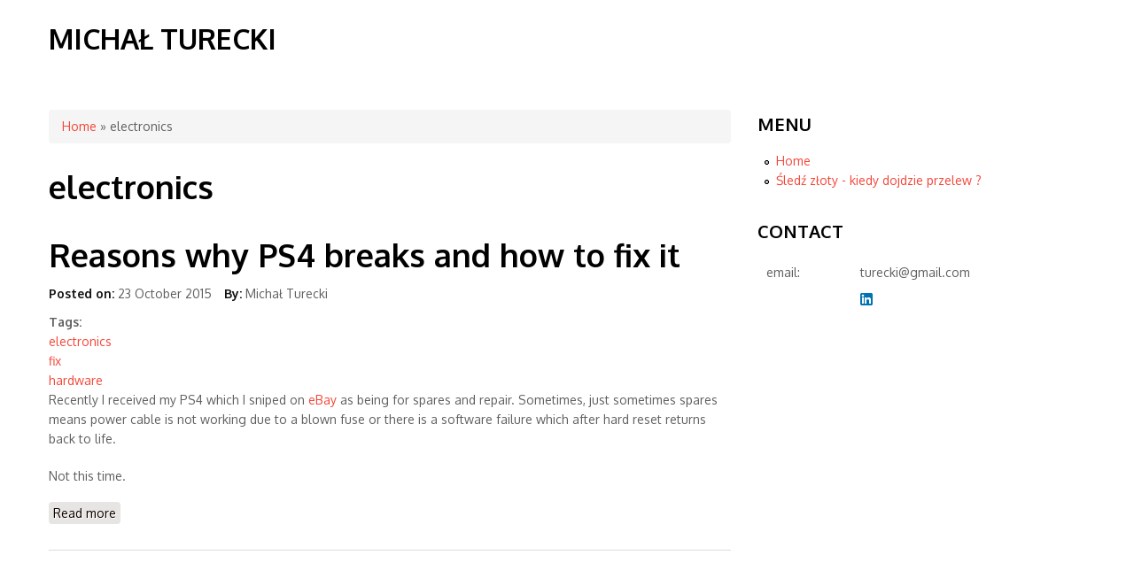

--- FILE ---
content_type: text/html; charset=utf-8
request_url: http://turecki.net/taxonomy/term/46.html
body_size: 3160
content:
<!DOCTYPE html>
<html lang="en" dir="ltr">
<head>
<meta charset="utf-8" />
<meta name="Generator" content="Drupal 7 (http://drupal.org)" />
<link rel="alternate" type="application/rss+xml" title="RSS - electronics" href="46/feed" />
<link rel="canonical" href="46.html" />
<link rel="shortlink" href="46.html" />
<meta name="viewport" content="width=device-width, initial-scale=1, maximum-scale=1" />
<link rel="shortcut icon" href="../../sites/all/themes/nexus/favicon.ico" type="image/vnd.microsoft.icon" />
<title>electronics | Michał Turecki</title>
<link type="text/css" rel="stylesheet" href="../../sites/default/files/css/css_xE-rWrJf-fncB6ztZfd2huxqgxu4WO-qwma6Xer30m4.css" media="all" />
<link type="text/css" rel="stylesheet" href="../../sites/default/files/css/css_srkZYgj6sRCmlRFbg8RXZZwmQlPsaT26X9fTuwxh_UE.css" media="all" />
<link type="text/css" rel="stylesheet" href="../../sites/default/files/css/css_2f3hzsj1j63jzoaH5V_CANuiSBnCCSPpN66S_0-5Fyg.css" media="all" />
<link type="text/css" rel="stylesheet" href="../../sites/default/files/css/css_Y5uCOCfOAkjUfMmBhpaWVcM3oH3I5BZx329toWp0ukA.css" media="all" />
<link type="text/css" rel="stylesheet" href="../../sites/default/files/css/css_5aQvY9eDN5XIiayMtb_05FejVu1px73z0dS0wFjNJKo.css" media="all" />
<script type="text/javascript" src="../../sites/default/files/js/js_QwNzQiXbTATgX0M-_QL1qnwVy0bhzhL0wFmwNDj-VCg.js"></script>
<script type="text/javascript" src="../../sites/default/files/js/js_j5mWRs_KOxlU6vD_LGLwhVkufrLTlEWol4E0UDyFzd4.js"></script>
<script type="text/javascript" src="../../sites/default/files/js/js_ZPMVUwauT3CzfUSIYk-Kc3nwhp80i90VcKjYuHm5owQ.js"></script>
<script type="text/javascript" src="../../sites/default/files/js/js_38dYfT5tBcNRDpGLvmZst3EvwIKHRrNMAUPl_CmZHoU.js"></script>
<script type="text/javascript">
<!--//--><![CDATA[//><!--
jQuery.extend(Drupal.settings, {"basePath":"\/","pathPrefix":"","setHasJsCookie":0,"ajaxPageState":{"theme":"nexus","theme_token":"fG8_njvJoBOCSDRP4eRmZCQ3V1iBvsKjRPzV2TD1cHM","js":{"sites\/all\/modules\/jquery_update\/replace\/jquery\/1.11\/jquery.min.js":1,"misc\/jquery-extend-3.4.0.js":1,"misc\/jquery-html-prefilter-3.5.0-backport.js":1,"misc\/jquery.once.js":1,"misc\/drupal.js":1,"sites\/all\/libraries\/prettify\/src\/prettify.js":1,"sites\/all\/libraries\/prettify\/src\/lang-css.js":1,"sites\/all\/libraries\/prettify\/src\/lang-sql.js":1,"sites\/all\/modules\/prettify\/prettify.loader.js":1,"sites\/all\/themes\/nexus\/js\/bootstrap.min.js":1,"sites\/all\/themes\/nexus\/js\/superfish.js":1,"sites\/all\/themes\/nexus\/js\/mobilemenu.js":1,"sites\/all\/themes\/nexus\/js\/custom.js":1},"css":{"modules\/system\/system.base.css":1,"modules\/system\/system.menus.css":1,"modules\/system\/system.messages.css":1,"modules\/system\/system.theme.css":1,"modules\/aggregator\/aggregator.css":1,"modules\/book\/book.css":1,"modules\/comment\/comment.css":1,"modules\/field\/theme\/field.css":1,"modules\/node\/node.css":1,"modules\/poll\/poll.css":1,"modules\/user\/user.css":1,"modules\/forum\/forum.css":1,"modules\/taxonomy\/taxonomy.css":1,"sites\/all\/themes\/nexus\/css\/bootstrap.min.css":1,"sites\/all\/themes\/nexus\/css\/flexslider.css":1,"sites\/all\/themes\/nexus\/style.css":1,"sites\/all\/modules\/prettify\/styles\/stackoverflow.css":1}},"prettify":{"linenums":false,"match":".content","nocode":"no-code","custom":[],"markup":{"code":true,"pre":true,"precode":false}}});
//--><!]]>
</script>
<!--[if lt IE 9]><script src="/sites/all/themes/nexus/js/html5.js"></script><![endif]-->
</head>
<body class="html not-front not-logged-in one-sidebar sidebar-first page-taxonomy page-taxonomy-term page-taxonomy-term- page-taxonomy-term-46">
    <div id="page">
  <header id="masthead" class="site-header container" role="banner">
    <div class="row">
      <div id="logo" class="site-branding col-sm-6">
                <h1 id="site-title">
          <a href="../../node.html" title="Home">Michał Turecki</a>
        </h1>
      </div>
      <div class="col-sm-6 mainmenu">
        <div class="mobilenavi"></div>
        <nav id="navigation" role="navigation">
          <div id="main-menu">
                      </div>
        </nav>
      </div>
    </div>
  </header>


  
  
  
    <div id="main-content">
    <div class="container"> 
      <div class="row">
                <div id="primary" class="content-area col-sm-8">
          <section id="content" role="main" class="clearfix">
            <div id="breadcrumbs"><h2 class="element-invisible">You are here</h2><nav class="breadcrumb"><a href="../../node.html">Home</a> » electronics</nav></div>                                    <div id="content-wrap">
                            <h1 class="page-title">electronics</h1>                                                                      <div class="region region-content">
  <div id="block-system-main" class="block block-system">

      
  <div class="content">
    <div class="term-listing-heading"><div id="taxonomy-term-46" class="taxonomy-term vocabulary-vocabulary-1">

  
  <div class="content">
      </div>

</div>
</div>  <article id="node-31" class="node node-story node-promoted node-teaser clearfix">
        <header>
                    <h2 class="title" ><a href="../../node/31.html">Reasons why PS4 breaks and how to fix it</a></h2>
              
              <ul class="meta clearfix">
          <li><strong>Posted on:</strong> 23 October 2015</li>
          <li><strong>By:</strong> <span class="username">Michał Turecki</span></li>   
        </ul>
      
          </header>
  
  <div class="content">
    <div class="field field-name-taxonomy-vocabulary-1 field-type-taxonomy-term-reference field-label-above"><div class="field-label">Tags:&nbsp;</div><div class="field-items"><div class="field-item even"><a href="46.html" class="active">electronics</a></div><div class="field-item odd"><a href="47.html">fix</a></div><div class="field-item even"><a href="62.html">hardware</a></div></div></div><div class="field field-name-body field-type-text-with-summary field-label-hidden"><div class="field-items"><div class="field-item even"><p>Recently I received my PS4 which I sniped on <a href="http://www.ebay.co.uk">eBay</a> as being for spares and repair. Sometimes, just sometimes spares means power cable is not working due to a blown fuse or there is a software failure which after hard reset returns back to life.</p>
<p>Not this time.</p></div></div></div>  </div>

      <footer>
      <ul class="links inline"><li class="node-readmore first"><a href="../../node/31.html" rel="tag" title="Reasons why PS4 breaks and how to fix it">Read more<span class="element-invisible"> about Reasons why PS4 breaks and how to fix it</span></a></li>
<li class="comment_forbidden last"></li>
</ul>    </footer>
  
    </article> <!-- /.node -->
  </div>
  
</div> <!-- /.block -->
</div>
 <!-- /.region -->
            </div>
          </section>
        </div>
                  <aside id="sidebar" class="col-sm-4" role="complementary">
           <div class="region region-sidebar-first">
  <div id="block-menu-menu-menu" class="block block-menu">

        <h2 >Menu</h2>
    
  <div class="content">
    <ul class="menu"><li class="first leaf"><a href="../../node.html" title="">Home</a></li>
<li class="last leaf"><a href="../../pl/node/6.html" title="Kalkulator przelewów elixir">Śledź złoty - kiedy dojdzie przelew ?</a></li>
</ul>  </div>
  
</div> <!-- /.block -->
<div id="block-block-2" class="block block-block">

        <h2 >Contact</h2>
    
  <div class="content">
    <table>
<tr>
<td>email:</td>
<td>turecki<script language="javascript">document.write('@gm');</script>ail.com</td>
</tr>
<tr>
<td></td>
<td><a href="https://www.linkedin.com/in/michal-turecki"><img src="../../sites/default/files/linkedin.png"/></a></td>
</tr>
</table>  </div>
  
</div> <!-- /.block -->
<div id="block-block-1" class="block block-block">

      
  <div class="content">
    <div style="padding-bottom: 70px">
<script async src="https://pagead2.googlesyndication.com/pagead/js/adsbygoogle.js"></script>
<!-- 160x600, created 9/21/09 -->
<ins class="adsbygoogle"
     style="display:inline-block;width:160px;height:600px"
     data-ad-client="ca-pub-7061782024161962"
     data-ad-slot="4289624535"></ins>
<script>
(adsbygoogle = window.adsbygoogle || []).push({});
</script>
</div>  </div>
  
</div> <!-- /.block -->
</div>
 <!-- /.region -->
          </aside> 
              </div>
    </div>
  </div>

  
  
  <footer id="colophon" class="site-footer" role="contentinfo">
    <div class="container">
      <div class="row">
        <div class="fcred col-sm-12">
          Copyright &copy; 2023 <a href="../../node.html">Michał Turecki</a>.
        </div>
      </div>
    </div>
  </div>
</div>  </body>
</html>

--- FILE ---
content_type: text/html; charset=utf-8
request_url: https://www.google.com/recaptcha/api2/aframe
body_size: 250
content:
<!DOCTYPE HTML><html><head><meta http-equiv="content-type" content="text/html; charset=UTF-8"></head><body><script nonce="9uRbTRQBFdHW-EZbKNiUoQ">/** Anti-fraud and anti-abuse applications only. See google.com/recaptcha */ try{var clients={'sodar':'https://pagead2.googlesyndication.com/pagead/sodar?'};window.addEventListener("message",function(a){try{if(a.source===window.parent){var b=JSON.parse(a.data);var c=clients[b['id']];if(c){var d=document.createElement('img');d.src=c+b['params']+'&rc='+(localStorage.getItem("rc::a")?sessionStorage.getItem("rc::b"):"");window.document.body.appendChild(d);sessionStorage.setItem("rc::e",parseInt(sessionStorage.getItem("rc::e")||0)+1);localStorage.setItem("rc::h",'1768658482971');}}}catch(b){}});window.parent.postMessage("_grecaptcha_ready", "*");}catch(b){}</script></body></html>

--- FILE ---
content_type: text/css; charset=utf-8
request_url: http://turecki.net/sites/default/files/css/css_5aQvY9eDN5XIiayMtb_05FejVu1px73z0dS0wFjNJKo.css
body_size: 415
content:
pre.prettyprint{padding:5px;font-family:Consolas,Menlo,Monaco,Lucida Console,Liberation Mono,DejaVu Sans Mono,Bitstream Vera Sans Mono,Courier New,monospace,serif;margin-bottom:10px;background-color:#eee;overflow:auto;width:auto;width:650px !ie7;padding-bottom:20px !ie7;max-height:600px;}pre.prettyprint{max-height:none\9;}code.prettyprint{font-family:Consolas,Menlo,Monaco,Lucida Console,Liberation Mono,DejaVu Sans Mono,Bitstream Vera Sans Mono,Courier New,monospace,serif;background-color:#eee;}p code.prettyprint{padding:1px 5px 1px 5px;}.str{color:maroon;}.kwd{color:#00008b;}.com{color:gray;}.typ{color:#2b91af;}.lit{color:maroon;}.pun{color:#000;}.pln{color:#000;}.tag{color:maroon;}.atn{color:red;}.atv{color:blue;}.dec{color:purple;}@media print{.str{color:#060;}.kwd{color:#006;font-weight:bold;}.com{color:#600;font-style:italic;}.typ{color:#404;font-weight:bold;}.lit{color:#044;}.pun{color:#440;}.pln{color:#000;}.tag{color:#006;font-weight:bold;}.atn{color:#404;}.atv{color:#060;}}


--- FILE ---
content_type: application/javascript; charset=utf-8
request_url: http://turecki.net/sites/default/files/js/js_j5mWRs_KOxlU6vD_LGLwhVkufrLTlEWol4E0UDyFzd4.js
body_size: 23624
content:
// Copyright (C) 2006 Google Inc.
//
// Licensed under the Apache License, Version 2.0 (the "License");
// you may not use this file except in compliance with the License.
// You may obtain a copy of the License at
//
//      http://www.apache.org/licenses/LICENSE-2.0
//
// Unless required by applicable law or agreed to in writing, software
// distributed under the License is distributed on an "AS IS" BASIS,
// WITHOUT WARRANTIES OR CONDITIONS OF ANY KIND, either express or implied.
// See the License for the specific language governing permissions and
// limitations under the License.


/**
 * @fileoverview
 * some functions for browser-side pretty printing of code contained in html.
 *
 * <p>
 * For a fairly comprehensive set of languages see the
 * <a href="https://github.com/google/code-prettify#for-which-languages-does-it-work">README</a>
 * file that came with this source.  At a minimum, the lexer should work on a
 * number of languages including C and friends, Java, Python, Bash, SQL, HTML,
 * XML, CSS, Javascript, and Makefiles.  It works passably on Ruby, PHP and Awk
 * and a subset of Perl, but, because of commenting conventions, doesn't work on
 * Smalltalk, Lisp-like, or CAML-like languages without an explicit lang class.
 * <p>
 * Usage: <ol>
 * <li> include this source file in an html page via
 *   {@code <script type="text/javascript" src="/path/to/prettify.js"></script>}
 * <li> define style rules.  See the example page for examples.
 * <li> mark the {@code <pre>} and {@code <code>} tags in your source with
 *    {@code class=prettyprint.}
 *    You can also use the (html deprecated) {@code <xmp>} tag, but the pretty
 *    printer needs to do more substantial DOM manipulations to support that, so
 *    some css styles may not be preserved.
 * </ol>
 * That's it.  I wanted to keep the API as simple as possible, so there's no
 * need to specify which language the code is in, but if you wish, you can add
 * another class to the {@code <pre>} or {@code <code>} element to specify the
 * language, as in {@code <pre class="prettyprint lang-java">}.  Any class that
 * starts with "lang-" followed by a file extension, specifies the file type.
 * See the "lang-*.js" files in this directory for code that implements
 * per-language file handlers.
 * <p>
 * Change log:<br>
 * cbeust, 2006/08/22
 * <blockquote>
 *   Java annotations (start with "@") are now captured as literals ("lit")
 * </blockquote>
 * @requires console
 */

// JSLint declarations
/*global console, document, navigator, setTimeout, window, define */

/** @define {boolean} */
var IN_GLOBAL_SCOPE = true;

/**
 * Split {@code prettyPrint} into multiple timeouts so as not to interfere with
 * UI events.
 * If set to {@code false}, {@code prettyPrint()} is synchronous.
 */
window['PR_SHOULD_USE_CONTINUATION'] = true;

/**
 * Pretty print a chunk of code.
 * @param {string} sourceCodeHtml The HTML to pretty print.
 * @param {string} opt_langExtension The language name to use.
 *     Typically, a filename extension like 'cpp' or 'java'.
 * @param {number|boolean} opt_numberLines True to number lines,
 *     or the 1-indexed number of the first line in sourceCodeHtml.
 * @return {string} code as html, but prettier
 */
var prettyPrintOne;
/**
 * Find all the {@code <pre>} and {@code <code>} tags in the DOM with
 * {@code class=prettyprint} and prettify them.
 *
 * @param {Function} opt_whenDone called when prettifying is done.
 * @param {HTMLElement|HTMLDocument} opt_root an element or document
 *   containing all the elements to pretty print.
 *   Defaults to {@code document.body}.
 */
var prettyPrint;


(function () {
  var win = window;
  // Keyword lists for various languages.
  // We use things that coerce to strings to make them compact when minified
  // and to defeat aggressive optimizers that fold large string constants.
  var FLOW_CONTROL_KEYWORDS = ["break,continue,do,else,for,if,return,while"];
  var C_KEYWORDS = [FLOW_CONTROL_KEYWORDS,"auto,case,char,const,default," + 
      "double,enum,extern,float,goto,inline,int,long,register,short,signed," +
      "sizeof,static,struct,switch,typedef,union,unsigned,void,volatile"];
  var COMMON_KEYWORDS = [C_KEYWORDS,"catch,class,delete,false,import," +
      "new,operator,private,protected,public,this,throw,true,try,typeof"];
  var CPP_KEYWORDS = [COMMON_KEYWORDS,"alignof,align_union,asm,axiom,bool," +
      "concept,concept_map,const_cast,constexpr,decltype,delegate," +
      "dynamic_cast,explicit,export,friend,generic,late_check," +
      "mutable,namespace,nullptr,property,reinterpret_cast,static_assert," +
      "static_cast,template,typeid,typename,using,virtual,where"];
  var JAVA_KEYWORDS = [COMMON_KEYWORDS,
      "abstract,assert,boolean,byte,extends,final,finally,implements,import," +
      "instanceof,interface,null,native,package,strictfp,super,synchronized," +
      "throws,transient"];
  var CSHARP_KEYWORDS = [COMMON_KEYWORDS,
      "abstract,add,alias,as,ascending,async,await,base,bool,by,byte,checked," +
      "decimal,delegate,descending,dynamic,event,finally,fixed,foreach,from," +
      "get,global,group,implicit,in,interface,internal,into,is,join,let,lock," +
      "null,object,out,override,orderby,params,partial,readonly,ref,remove," +
      "sbyte,sealed,select,set,stackalloc,string,uint,ulong,unchecked,unsafe," +
      "ushort,value,var,virtual,where,yield"];
  var COFFEE_KEYWORDS = "all,and,by,catch,class,else,extends,false,finally," +
      "for,if,in,is,isnt,loop,new,no,not,null,of,off,on,or,return,super,then," +
      "throw,true,try,unless,until,when,while,yes";
  var JSCRIPT_KEYWORDS = [COMMON_KEYWORDS,
      "debugger,eval,export,function,get,null,set,undefined,var,with," +
      "Infinity,NaN"];
  var PERL_KEYWORDS = "caller,delete,die,do,dump,elsif,eval,exit,foreach,for," +
      "goto,if,import,last,local,my,next,no,our,print,package,redo,require," +
      "sub,undef,unless,until,use,wantarray,while,BEGIN,END";
  var PYTHON_KEYWORDS = [FLOW_CONTROL_KEYWORDS, "and,as,assert,class,def,del," +
      "elif,except,exec,finally,from,global,import,in,is,lambda," +
      "nonlocal,not,or,pass,print,raise,try,with,yield," +
      "False,True,None"];
  var RUBY_KEYWORDS = [FLOW_CONTROL_KEYWORDS, "alias,and,begin,case,class," +
      "def,defined,elsif,end,ensure,false,in,module,next,nil,not,or,redo," +
      "rescue,retry,self,super,then,true,undef,unless,until,when,yield," +
      "BEGIN,END"];
  var SH_KEYWORDS = [FLOW_CONTROL_KEYWORDS, "case,done,elif,esac,eval,fi," +
      "function,in,local,set,then,until"];
  var ALL_KEYWORDS = [
      CPP_KEYWORDS, CSHARP_KEYWORDS, JSCRIPT_KEYWORDS, PERL_KEYWORDS,
      PYTHON_KEYWORDS, RUBY_KEYWORDS, SH_KEYWORDS];
  var C_TYPES = /^(DIR|FILE|vector|(de|priority_)?queue|list|stack|(const_)?iterator|(multi)?(set|map)|bitset|u?(int|float)\d*)\b/;

  // token style names.  correspond to css classes
  /**
   * token style for a string literal
   * @const
   */
  var PR_STRING = 'str';
  /**
   * token style for a keyword
   * @const
   */
  var PR_KEYWORD = 'kwd';
  /**
   * token style for a comment
   * @const
   */
  var PR_COMMENT = 'com';
  /**
   * token style for a type
   * @const
   */
  var PR_TYPE = 'typ';
  /**
   * token style for a literal value.  e.g. 1, null, true.
   * @const
   */
  var PR_LITERAL = 'lit';
  /**
   * token style for a punctuation string.
   * @const
   */
  var PR_PUNCTUATION = 'pun';
  /**
   * token style for plain text.
   * @const
   */
  var PR_PLAIN = 'pln';

  /**
   * token style for an sgml tag.
   * @const
   */
  var PR_TAG = 'tag';
  /**
   * token style for a markup declaration such as a DOCTYPE.
   * @const
   */
  var PR_DECLARATION = 'dec';
  /**
   * token style for embedded source.
   * @const
   */
  var PR_SOURCE = 'src';
  /**
   * token style for an sgml attribute name.
   * @const
   */
  var PR_ATTRIB_NAME = 'atn';
  /**
   * token style for an sgml attribute value.
   * @const
   */
  var PR_ATTRIB_VALUE = 'atv';

  /**
   * A class that indicates a section of markup that is not code, e.g. to allow
   * embedding of line numbers within code listings.
   * @const
   */
  var PR_NOCODE = 'nocode';

  
  
  /**
   * A set of tokens that can precede a regular expression literal in
   * javascript
   * http://web.archive.org/web/20070717142515/http://www.mozilla.org/js/language/js20/rationale/syntax.html
   * has the full list, but I've removed ones that might be problematic when
   * seen in languages that don't support regular expression literals.
   *
   * <p>Specifically, I've removed any keywords that can't precede a regexp
   * literal in a syntactically legal javascript program, and I've removed the
   * "in" keyword since it's not a keyword in many languages, and might be used
   * as a count of inches.
   *
   * <p>The link above does not accurately describe EcmaScript rules since
   * it fails to distinguish between (a=++/b/i) and (a++/b/i) but it works
   * very well in practice.
   *
   * @private
   * @const
   */
  var REGEXP_PRECEDER_PATTERN = '(?:^^\\.?|[+-]|[!=]=?=?|\\#|%=?|&&?=?|\\(|\\*=?|[+\\-]=|->|\\/=?|::?|<<?=?|>>?>?=?|,|;|\\?|@|\\[|~|{|\\^\\^?=?|\\|\\|?=?|break|case|continue|delete|do|else|finally|instanceof|return|throw|try|typeof)\\s*';
  
  // CAVEAT: this does not properly handle the case where a regular
  // expression immediately follows another since a regular expression may
  // have flags for case-sensitivity and the like.  Having regexp tokens
  // adjacent is not valid in any language I'm aware of, so I'm punting.
  // TODO: maybe style special characters inside a regexp as punctuation.

  /**
   * Given a group of {@link RegExp}s, returns a {@code RegExp} that globally
   * matches the union of the sets of strings matched by the input RegExp.
   * Since it matches globally, if the input strings have a start-of-input
   * anchor (/^.../), it is ignored for the purposes of unioning.
   * @param {Array.<RegExp>} regexs non multiline, non-global regexs.
   * @return {RegExp} a global regex.
   */
  function combinePrefixPatterns(regexs) {
    var capturedGroupIndex = 0;
  
    var needToFoldCase = false;
    var ignoreCase = false;
    for (var i = 0, n = regexs.length; i < n; ++i) {
      var regex = regexs[i];
      if (regex.ignoreCase) {
        ignoreCase = true;
      } else if (/[a-z]/i.test(regex.source.replace(
                     /\\u[0-9a-f]{4}|\\x[0-9a-f]{2}|\\[^ux]/gi, ''))) {
        needToFoldCase = true;
        ignoreCase = false;
        break;
      }
    }
  
    var escapeCharToCodeUnit = {
      'b': 8,
      't': 9,
      'n': 0xa,
      'v': 0xb,
      'f': 0xc,
      'r': 0xd
    };
  
    function decodeEscape(charsetPart) {
      var cc0 = charsetPart.charCodeAt(0);
      if (cc0 !== 92 /* \\ */) {
        return cc0;
      }
      var c1 = charsetPart.charAt(1);
      cc0 = escapeCharToCodeUnit[c1];
      if (cc0) {
        return cc0;
      } else if ('0' <= c1 && c1 <= '7') {
        return parseInt(charsetPart.substring(1), 8);
      } else if (c1 === 'u' || c1 === 'x') {
        return parseInt(charsetPart.substring(2), 16);
      } else {
        return charsetPart.charCodeAt(1);
      }
    }
  
    function encodeEscape(charCode) {
      if (charCode < 0x20) {
        return (charCode < 0x10 ? '\\x0' : '\\x') + charCode.toString(16);
      }
      var ch = String.fromCharCode(charCode);
      return (ch === '\\' || ch === '-' || ch === ']' || ch === '^')
          ? "\\" + ch : ch;
    }
  
    function caseFoldCharset(charSet) {
      var charsetParts = charSet.substring(1, charSet.length - 1).match(
          new RegExp(
              '\\\\u[0-9A-Fa-f]{4}'
              + '|\\\\x[0-9A-Fa-f]{2}'
              + '|\\\\[0-3][0-7]{0,2}'
              + '|\\\\[0-7]{1,2}'
              + '|\\\\[\\s\\S]'
              + '|-'
              + '|[^-\\\\]',
              'g'));
      var ranges = [];
      var inverse = charsetParts[0] === '^';
  
      var out = ['['];
      if (inverse) { out.push('^'); }
  
      for (var i = inverse ? 1 : 0, n = charsetParts.length; i < n; ++i) {
        var p = charsetParts[i];
        if (/\\[bdsw]/i.test(p)) {  // Don't muck with named groups.
          out.push(p);
        } else {
          var start = decodeEscape(p);
          var end;
          if (i + 2 < n && '-' === charsetParts[i + 1]) {
            end = decodeEscape(charsetParts[i + 2]);
            i += 2;
          } else {
            end = start;
          }
          ranges.push([start, end]);
          // If the range might intersect letters, then expand it.
          // This case handling is too simplistic.
          // It does not deal with non-latin case folding.
          // It works for latin source code identifiers though.
          if (!(end < 65 || start > 122)) {
            if (!(end < 65 || start > 90)) {
              ranges.push([Math.max(65, start) | 32, Math.min(end, 90) | 32]);
            }
            if (!(end < 97 || start > 122)) {
              ranges.push([Math.max(97, start) & ~32, Math.min(end, 122) & ~32]);
            }
          }
        }
      }
  
      // [[1, 10], [3, 4], [8, 12], [14, 14], [16, 16], [17, 17]]
      // -> [[1, 12], [14, 14], [16, 17]]
      ranges.sort(function (a, b) { return (a[0] - b[0]) || (b[1]  - a[1]); });
      var consolidatedRanges = [];
      var lastRange = [];
      for (var i = 0; i < ranges.length; ++i) {
        var range = ranges[i];
        if (range[0] <= lastRange[1] + 1) {
          lastRange[1] = Math.max(lastRange[1], range[1]);
        } else {
          consolidatedRanges.push(lastRange = range);
        }
      }
  
      for (var i = 0; i < consolidatedRanges.length; ++i) {
        var range = consolidatedRanges[i];
        out.push(encodeEscape(range[0]));
        if (range[1] > range[0]) {
          if (range[1] + 1 > range[0]) { out.push('-'); }
          out.push(encodeEscape(range[1]));
        }
      }
      out.push(']');
      return out.join('');
    }
  
    function allowAnywhereFoldCaseAndRenumberGroups(regex) {
      // Split into character sets, escape sequences, punctuation strings
      // like ('(', '(?:', ')', '^'), and runs of characters that do not
      // include any of the above.
      var parts = regex.source.match(
          new RegExp(
              '(?:'
              + '\\[(?:[^\\x5C\\x5D]|\\\\[\\s\\S])*\\]'  // a character set
              + '|\\\\u[A-Fa-f0-9]{4}'  // a unicode escape
              + '|\\\\x[A-Fa-f0-9]{2}'  // a hex escape
              + '|\\\\[0-9]+'  // a back-reference or octal escape
              + '|\\\\[^ux0-9]'  // other escape sequence
              + '|\\(\\?[:!=]'  // start of a non-capturing group
              + '|[\\(\\)\\^]'  // start/end of a group, or line start
              + '|[^\\x5B\\x5C\\(\\)\\^]+'  // run of other characters
              + ')',
              'g'));
      var n = parts.length;
  
      // Maps captured group numbers to the number they will occupy in
      // the output or to -1 if that has not been determined, or to
      // undefined if they need not be capturing in the output.
      var capturedGroups = [];
  
      // Walk over and identify back references to build the capturedGroups
      // mapping.
      for (var i = 0, groupIndex = 0; i < n; ++i) {
        var p = parts[i];
        if (p === '(') {
          // groups are 1-indexed, so max group index is count of '('
          ++groupIndex;
        } else if ('\\' === p.charAt(0)) {
          var decimalValue = +p.substring(1);
          if (decimalValue) {
            if (decimalValue <= groupIndex) {
              capturedGroups[decimalValue] = -1;
            } else {
              // Replace with an unambiguous escape sequence so that
              // an octal escape sequence does not turn into a backreference
              // to a capturing group from an earlier regex.
              parts[i] = encodeEscape(decimalValue);
            }
          }
        }
      }
  
      // Renumber groups and reduce capturing groups to non-capturing groups
      // where possible.
      for (var i = 1; i < capturedGroups.length; ++i) {
        if (-1 === capturedGroups[i]) {
          capturedGroups[i] = ++capturedGroupIndex;
        }
      }
      for (var i = 0, groupIndex = 0; i < n; ++i) {
        var p = parts[i];
        if (p === '(') {
          ++groupIndex;
          if (!capturedGroups[groupIndex]) {
            parts[i] = '(?:';
          }
        } else if ('\\' === p.charAt(0)) {
          var decimalValue = +p.substring(1);
          if (decimalValue && decimalValue <= groupIndex) {
            parts[i] = '\\' + capturedGroups[decimalValue];
          }
        }
      }
  
      // Remove any prefix anchors so that the output will match anywhere.
      // ^^ really does mean an anchored match though.
      for (var i = 0; i < n; ++i) {
        if ('^' === parts[i] && '^' !== parts[i + 1]) { parts[i] = ''; }
      }
  
      // Expand letters to groups to handle mixing of case-sensitive and
      // case-insensitive patterns if necessary.
      if (regex.ignoreCase && needToFoldCase) {
        for (var i = 0; i < n; ++i) {
          var p = parts[i];
          var ch0 = p.charAt(0);
          if (p.length >= 2 && ch0 === '[') {
            parts[i] = caseFoldCharset(p);
          } else if (ch0 !== '\\') {
            // TODO: handle letters in numeric escapes.
            parts[i] = p.replace(
                /[a-zA-Z]/g,
                function (ch) {
                  var cc = ch.charCodeAt(0);
                  return '[' + String.fromCharCode(cc & ~32, cc | 32) + ']';
                });
          }
        }
      }
  
      return parts.join('');
    }
  
    var rewritten = [];
    for (var i = 0, n = regexs.length; i < n; ++i) {
      var regex = regexs[i];
      if (regex.global || regex.multiline) { throw new Error('' + regex); }
      rewritten.push(
          '(?:' + allowAnywhereFoldCaseAndRenumberGroups(regex) + ')');
    }
  
    return new RegExp(rewritten.join('|'), ignoreCase ? 'gi' : 'g');
  }

  /**
   * Split markup into a string of source code and an array mapping ranges in
   * that string to the text nodes in which they appear.
   *
   * <p>
   * The HTML DOM structure:</p>
   * <pre>
   * (Element   "p"
   *   (Element "b"
   *     (Text  "print "))       ; #1
   *   (Text    "'Hello '")      ; #2
   *   (Element "br")            ; #3
   *   (Text    "  + 'World';")) ; #4
   * </pre>
   * <p>
   * corresponds to the HTML
   * {@code <p><b>print </b>'Hello '<br>  + 'World';</p>}.</p>
   *
   * <p>
   * It will produce the output:</p>
   * <pre>
   * {
   *   sourceCode: "print 'Hello '\n  + 'World';",
   *   //                     1          2
   *   //           012345678901234 5678901234567
   *   spans: [0, #1, 6, #2, 14, #3, 15, #4]
   * }
   * </pre>
   * <p>
   * where #1 is a reference to the {@code "print "} text node above, and so
   * on for the other text nodes.
   * </p>
   *
   * <p>
   * The {@code} spans array is an array of pairs.  Even elements are the start
   * indices of substrings, and odd elements are the text nodes (or BR elements)
   * that contain the text for those substrings.
   * Substrings continue until the next index or the end of the source.
   * </p>
   *
   * @param {Node} node an HTML DOM subtree containing source-code.
   * @param {boolean} isPreformatted true if white-space in text nodes should
   *    be considered significant.
   * @return {Object} source code and the text nodes in which they occur.
   */
  function extractSourceSpans(node, isPreformatted) {
    var nocode = /(?:^|\s)nocode(?:\s|$)/;
  
    var chunks = [];
    var length = 0;
    var spans = [];
    var k = 0;
  
    function walk(node) {
      var type = node.nodeType;
      if (type == 1) {  // Element
        if (nocode.test(node.className)) { return; }
        for (var child = node.firstChild; child; child = child.nextSibling) {
          walk(child);
        }
        var nodeName = node.nodeName.toLowerCase();
        if ('br' === nodeName || 'li' === nodeName) {
          chunks[k] = '\n';
          spans[k << 1] = length++;
          spans[(k++ << 1) | 1] = node;
        }
      } else if (type == 3 || type == 4) {  // Text
        var text = node.nodeValue;
        if (text.length) {
          if (!isPreformatted) {
            text = text.replace(/[ \t\r\n]+/g, ' ');
          } else {
            text = text.replace(/\r\n?/g, '\n');  // Normalize newlines.
          }
          // TODO: handle tabs here?
          chunks[k] = text;
          spans[k << 1] = length;
          length += text.length;
          spans[(k++ << 1) | 1] = node;
        }
      }
    }
  
    walk(node);
  
    return {
      sourceCode: chunks.join('').replace(/\n$/, ''),
      spans: spans
    };
  }

  /**
   * Apply the given language handler to sourceCode and add the resulting
   * decorations to out.
   * @param {number} basePos the index of sourceCode within the chunk of source
   *    whose decorations are already present on out.
   */
  function appendDecorations(basePos, sourceCode, langHandler, out) {
    if (!sourceCode) { return; }
    var job = {
      sourceCode: sourceCode,
      basePos: basePos
    };
    langHandler(job);
    out.push.apply(out, job.decorations);
  }

  var notWs = /\S/;

  /**
   * Given an element, if it contains only one child element and any text nodes
   * it contains contain only space characters, return the sole child element.
   * Otherwise returns undefined.
   * <p>
   * This is meant to return the CODE element in {@code <pre><code ...>} when
   * there is a single child element that contains all the non-space textual
   * content, but not to return anything where there are multiple child elements
   * as in {@code <pre><code>...</code><code>...</code></pre>} or when there
   * is textual content.
   */
  function childContentWrapper(element) {
    var wrapper = undefined;
    for (var c = element.firstChild; c; c = c.nextSibling) {
      var type = c.nodeType;
      wrapper = (type === 1)  // Element Node
          ? (wrapper ? element : c)
          : (type === 3)  // Text Node
          ? (notWs.test(c.nodeValue) ? element : wrapper)
          : wrapper;
    }
    return wrapper === element ? undefined : wrapper;
  }

  /** Given triples of [style, pattern, context] returns a lexing function,
    * The lexing function interprets the patterns to find token boundaries and
    * returns a decoration list of the form
    * [index_0, style_0, index_1, style_1, ..., index_n, style_n]
    * where index_n is an index into the sourceCode, and style_n is a style
    * constant like PR_PLAIN.  index_n-1 <= index_n, and style_n-1 applies to
    * all characters in sourceCode[index_n-1:index_n].
    *
    * The stylePatterns is a list whose elements have the form
    * [style : string, pattern : RegExp, DEPRECATED, shortcut : string].
    *
    * Style is a style constant like PR_PLAIN, or can be a string of the
    * form 'lang-FOO', where FOO is a language extension describing the
    * language of the portion of the token in $1 after pattern executes.
    * E.g., if style is 'lang-lisp', and group 1 contains the text
    * '(hello (world))', then that portion of the token will be passed to the
    * registered lisp handler for formatting.
    * The text before and after group 1 will be restyled using this decorator
    * so decorators should take care that this doesn't result in infinite
    * recursion.  For example, the HTML lexer rule for SCRIPT elements looks
    * something like ['lang-js', /<[s]cript>(.+?)<\/script>/].  This may match
    * '<script>foo()<\/script>', which would cause the current decorator to
    * be called with '<script>' which would not match the same rule since
    * group 1 must not be empty, so it would be instead styled as PR_TAG by
    * the generic tag rule.  The handler registered for the 'js' extension would
    * then be called with 'foo()', and finally, the current decorator would
    * be called with '<\/script>' which would not match the original rule and
    * so the generic tag rule would identify it as a tag.
    *
    * Pattern must only match prefixes, and if it matches a prefix, then that
    * match is considered a token with the same style.
    *
    * Context is applied to the last non-whitespace, non-comment token
    * recognized.
    *
    * Shortcut is an optional string of characters, any of which, if the first
    * character, gurantee that this pattern and only this pattern matches.
    *
    * @param {Array} shortcutStylePatterns patterns that always start with
    *   a known character.  Must have a shortcut string.
    * @param {Array} fallthroughStylePatterns patterns that will be tried in
    *   order if the shortcut ones fail.  May have shortcuts.
    *
    * @return {function (Object)} a
    *   function that takes source code and returns a list of decorations.
    */
  function createSimpleLexer(shortcutStylePatterns, fallthroughStylePatterns) {
    var shortcuts = {};
    var tokenizer;
    (function () {
      var allPatterns = shortcutStylePatterns.concat(fallthroughStylePatterns);
      var allRegexs = [];
      var regexKeys = {};
      for (var i = 0, n = allPatterns.length; i < n; ++i) {
        var patternParts = allPatterns[i];
        var shortcutChars = patternParts[3];
        if (shortcutChars) {
          for (var c = shortcutChars.length; --c >= 0;) {
            shortcuts[shortcutChars.charAt(c)] = patternParts;
          }
        }
        var regex = patternParts[1];
        var k = '' + regex;
        if (!regexKeys.hasOwnProperty(k)) {
          allRegexs.push(regex);
          regexKeys[k] = null;
        }
      }
      allRegexs.push(/[\0-\uffff]/);
      tokenizer = combinePrefixPatterns(allRegexs);
    })();

    var nPatterns = fallthroughStylePatterns.length;

    /**
     * Lexes job.sourceCode and produces an output array job.decorations of
     * style classes preceded by the position at which they start in
     * job.sourceCode in order.
     *
     * @param {Object} job an object like <pre>{
     *    sourceCode: {string} sourceText plain text,
     *    basePos: {int} position of job.sourceCode in the larger chunk of
     *        sourceCode.
     * }</pre>
     */
    var decorate = function (job) {
      var sourceCode = job.sourceCode, basePos = job.basePos;
      /** Even entries are positions in source in ascending order.  Odd enties
        * are style markers (e.g., PR_COMMENT) that run from that position until
        * the end.
        * @type {Array.<number|string>}
        */
      var decorations = [basePos, PR_PLAIN];
      var pos = 0;  // index into sourceCode
      var tokens = sourceCode.match(tokenizer) || [];
      var styleCache = {};

      for (var ti = 0, nTokens = tokens.length; ti < nTokens; ++ti) {
        var token = tokens[ti];
        var style = styleCache[token];
        var match = void 0;

        var isEmbedded;
        if (typeof style === 'string') {
          isEmbedded = false;
        } else {
          var patternParts = shortcuts[token.charAt(0)];
          if (patternParts) {
            match = token.match(patternParts[1]);
            style = patternParts[0];
          } else {
            for (var i = 0; i < nPatterns; ++i) {
              patternParts = fallthroughStylePatterns[i];
              match = token.match(patternParts[1]);
              if (match) {
                style = patternParts[0];
                break;
              }
            }

            if (!match) {  // make sure that we make progress
              style = PR_PLAIN;
            }
          }

          isEmbedded = style.length >= 5 && 'lang-' === style.substring(0, 5);
          if (isEmbedded && !(match && typeof match[1] === 'string')) {
            isEmbedded = false;
            style = PR_SOURCE;
          }

          if (!isEmbedded) { styleCache[token] = style; }
        }

        var tokenStart = pos;
        pos += token.length;

        if (!isEmbedded) {
          decorations.push(basePos + tokenStart, style);
        } else {  // Treat group 1 as an embedded block of source code.
          var embeddedSource = match[1];
          var embeddedSourceStart = token.indexOf(embeddedSource);
          var embeddedSourceEnd = embeddedSourceStart + embeddedSource.length;
          if (match[2]) {
            // If embeddedSource can be blank, then it would match at the
            // beginning which would cause us to infinitely recurse on the
            // entire token, so we catch the right context in match[2].
            embeddedSourceEnd = token.length - match[2].length;
            embeddedSourceStart = embeddedSourceEnd - embeddedSource.length;
          }
          var lang = style.substring(5);
          // Decorate the left of the embedded source
          appendDecorations(
              basePos + tokenStart,
              token.substring(0, embeddedSourceStart),
              decorate, decorations);
          // Decorate the embedded source
          appendDecorations(
              basePos + tokenStart + embeddedSourceStart,
              embeddedSource,
              langHandlerForExtension(lang, embeddedSource),
              decorations);
          // Decorate the right of the embedded section
          appendDecorations(
              basePos + tokenStart + embeddedSourceEnd,
              token.substring(embeddedSourceEnd),
              decorate, decorations);
        }
      }
      job.decorations = decorations;
    };
    return decorate;
  }

  /** returns a function that produces a list of decorations from source text.
    *
    * This code treats ", ', and ` as string delimiters, and \ as a string
    * escape.  It does not recognize perl's qq() style strings.
    * It has no special handling for double delimiter escapes as in basic, or
    * the tripled delimiters used in python, but should work on those regardless
    * although in those cases a single string literal may be broken up into
    * multiple adjacent string literals.
    *
    * It recognizes C, C++, and shell style comments.
    *
    * @param {Object} options a set of optional parameters.
    * @return {function (Object)} a function that examines the source code
    *     in the input job and builds the decoration list.
    */
  function sourceDecorator(options) {
    var shortcutStylePatterns = [], fallthroughStylePatterns = [];
    if (options['tripleQuotedStrings']) {
      // '''multi-line-string''', 'single-line-string', and double-quoted
      shortcutStylePatterns.push(
          [PR_STRING,  /^(?:\'\'\'(?:[^\'\\]|\\[\s\S]|\'{1,2}(?=[^\']))*(?:\'\'\'|$)|\"\"\"(?:[^\"\\]|\\[\s\S]|\"{1,2}(?=[^\"]))*(?:\"\"\"|$)|\'(?:[^\\\']|\\[\s\S])*(?:\'|$)|\"(?:[^\\\"]|\\[\s\S])*(?:\"|$))/,
           null, '\'"']);
    } else if (options['multiLineStrings']) {
      // 'multi-line-string', "multi-line-string"
      shortcutStylePatterns.push(
          [PR_STRING,  /^(?:\'(?:[^\\\']|\\[\s\S])*(?:\'|$)|\"(?:[^\\\"]|\\[\s\S])*(?:\"|$)|\`(?:[^\\\`]|\\[\s\S])*(?:\`|$))/,
           null, '\'"`']);
    } else {
      // 'single-line-string', "single-line-string"
      shortcutStylePatterns.push(
          [PR_STRING,
           /^(?:\'(?:[^\\\'\r\n]|\\.)*(?:\'|$)|\"(?:[^\\\"\r\n]|\\.)*(?:\"|$))/,
           null, '"\'']);
    }
    if (options['verbatimStrings']) {
      // verbatim-string-literal production from the C# grammar.  See issue 93.
      fallthroughStylePatterns.push(
          [PR_STRING, /^@\"(?:[^\"]|\"\")*(?:\"|$)/, null]);
    }
    var hc = options['hashComments'];
    if (hc) {
      if (options['cStyleComments']) {
        if (hc > 1) {  // multiline hash comments
          shortcutStylePatterns.push(
              [PR_COMMENT, /^#(?:##(?:[^#]|#(?!##))*(?:###|$)|.*)/, null, '#']);
        } else {
          // Stop C preprocessor declarations at an unclosed open comment
          shortcutStylePatterns.push(
              [PR_COMMENT, /^#(?:(?:define|e(?:l|nd)if|else|error|ifn?def|include|line|pragma|undef|warning)\b|[^\r\n]*)/,
               null, '#']);
        }
        // #include <stdio.h>
        fallthroughStylePatterns.push(
            [PR_STRING,
             /^<(?:(?:(?:\.\.\/)*|\/?)(?:[\w-]+(?:\/[\w-]+)+)?[\w-]+\.h(?:h|pp|\+\+)?|[a-z]\w*)>/,
             null]);
      } else {
        shortcutStylePatterns.push([PR_COMMENT, /^#[^\r\n]*/, null, '#']);
      }
    }
    if (options['cStyleComments']) {
      fallthroughStylePatterns.push([PR_COMMENT, /^\/\/[^\r\n]*/, null]);
      fallthroughStylePatterns.push(
          [PR_COMMENT, /^\/\*[\s\S]*?(?:\*\/|$)/, null]);
    }
    var regexLiterals = options['regexLiterals'];
    if (regexLiterals) {
      /**
       * @const
       */
      var regexExcls = regexLiterals > 1
        ? ''  // Multiline regex literals
        : '\n\r';
      /**
       * @const
       */
      var regexAny = regexExcls ? '.' : '[\\S\\s]';
      /**
       * @const
       */
      var REGEX_LITERAL = (
          // A regular expression literal starts with a slash that is
          // not followed by * or / so that it is not confused with
          // comments.
          '/(?=[^/*' + regexExcls + '])'
          // and then contains any number of raw characters,
          + '(?:[^/\\x5B\\x5C' + regexExcls + ']'
          // escape sequences (\x5C),
          +    '|\\x5C' + regexAny
          // or non-nesting character sets (\x5B\x5D);
          +    '|\\x5B(?:[^\\x5C\\x5D' + regexExcls + ']'
          +             '|\\x5C' + regexAny + ')*(?:\\x5D|$))+'
          // finally closed by a /.
          + '/');
      fallthroughStylePatterns.push(
          ['lang-regex',
           RegExp('^' + REGEXP_PRECEDER_PATTERN + '(' + REGEX_LITERAL + ')')
           ]);
    }

    var types = options['types'];
    if (types) {
      fallthroughStylePatterns.push([PR_TYPE, types]);
    }

    var keywords = ("" + options['keywords']).replace(/^ | $/g, '');
    if (keywords.length) {
      fallthroughStylePatterns.push(
          [PR_KEYWORD,
           new RegExp('^(?:' + keywords.replace(/[\s,]+/g, '|') + ')\\b'),
           null]);
    }

    shortcutStylePatterns.push([PR_PLAIN,       /^\s+/, null, ' \r\n\t\xA0']);

    var punctuation =
      // The Bash man page says

      // A word is a sequence of characters considered as a single
      // unit by GRUB. Words are separated by metacharacters,
      // which are the following plus space, tab, and newline: { }
      // | & $ ; < >
      // ...
      
      // A word beginning with # causes that word and all remaining
      // characters on that line to be ignored.

      // which means that only a '#' after /(?:^|[{}|&$;<>\s])/ starts a
      // comment but empirically
      // $ echo {#}
      // {#}
      // $ echo \$#
      // $#
      // $ echo }#
      // }#

      // so /(?:^|[|&;<>\s])/ is more appropriate.

      // http://gcc.gnu.org/onlinedocs/gcc-2.95.3/cpp_1.html#SEC3
      // suggests that this definition is compatible with a
      // default mode that tries to use a single token definition
      // to recognize both bash/python style comments and C
      // preprocessor directives.

      // This definition of punctuation does not include # in the list of
      // follow-on exclusions, so # will not be broken before if preceeded
      // by a punctuation character.  We could try to exclude # after
      // [|&;<>] but that doesn't seem to cause many major problems.
      // If that does turn out to be a problem, we should change the below
      // when hc is truthy to include # in the run of punctuation characters
      // only when not followint [|&;<>].
      '^.[^\\s\\w.$@\'"`/\\\\]*';
    if (options['regexLiterals']) {
      punctuation += '(?!\s*\/)';
    }

    fallthroughStylePatterns.push(
        // TODO(mikesamuel): recognize non-latin letters and numerals in idents
        [PR_LITERAL,     /^@[a-z_$][a-z_$@0-9]*/i, null],
        [PR_TYPE,        /^(?:[@_]?[A-Z]+[a-z][A-Za-z_$@0-9]*|\w+_t\b)/, null],
        [PR_PLAIN,       /^[a-z_$][a-z_$@0-9]*/i, null],
        [PR_LITERAL,
         new RegExp(
             '^(?:'
             // A hex number
             + '0x[a-f0-9]+'
             // or an octal or decimal number,
             + '|(?:\\d(?:_\\d+)*\\d*(?:\\.\\d*)?|\\.\\d\\+)'
             // possibly in scientific notation
             + '(?:e[+\\-]?\\d+)?'
             + ')'
             // with an optional modifier like UL for unsigned long
             + '[a-z]*', 'i'),
         null, '0123456789'],
        // Don't treat escaped quotes in bash as starting strings.
        // See issue 144.
        [PR_PLAIN,       /^\\[\s\S]?/, null],
        [PR_PUNCTUATION, new RegExp(punctuation), null]);

    return createSimpleLexer(shortcutStylePatterns, fallthroughStylePatterns);
  }

  var decorateSource = sourceDecorator({
        'keywords': ALL_KEYWORDS,
        'hashComments': true,
        'cStyleComments': true,
        'multiLineStrings': true,
        'regexLiterals': true
      });

  /**
   * Given a DOM subtree, wraps it in a list, and puts each line into its own
   * list item.
   *
   * @param {Node} node modified in place.  Its content is pulled into an
   *     HTMLOListElement, and each line is moved into a separate list item.
   *     This requires cloning elements, so the input might not have unique
   *     IDs after numbering.
   * @param {boolean} isPreformatted true iff white-space in text nodes should
   *     be treated as significant.
   */
  function numberLines(node, opt_startLineNum, isPreformatted) {
    var nocode = /(?:^|\s)nocode(?:\s|$)/;
    var lineBreak = /\r\n?|\n/;
  
    var document = node.ownerDocument;
  
    var li = document.createElement('li');
    while (node.firstChild) {
      li.appendChild(node.firstChild);
    }
    // An array of lines.  We split below, so this is initialized to one
    // un-split line.
    var listItems = [li];
  
    function walk(node) {
      var type = node.nodeType;
      if (type == 1 && !nocode.test(node.className)) {  // Element
        if ('br' === node.nodeName) {
          breakAfter(node);
          // Discard the <BR> since it is now flush against a </LI>.
          if (node.parentNode) {
            node.parentNode.removeChild(node);
          }
        } else {
          for (var child = node.firstChild; child; child = child.nextSibling) {
            walk(child);
          }
        }
      } else if ((type == 3 || type == 4) && isPreformatted) {  // Text
        var text = node.nodeValue;
        var match = text.match(lineBreak);
        if (match) {
          var firstLine = text.substring(0, match.index);
          node.nodeValue = firstLine;
          var tail = text.substring(match.index + match[0].length);
          if (tail) {
            var parent = node.parentNode;
            parent.insertBefore(
              document.createTextNode(tail), node.nextSibling);
          }
          breakAfter(node);
          if (!firstLine) {
            // Don't leave blank text nodes in the DOM.
            node.parentNode.removeChild(node);
          }
        }
      }
    }
  
    // Split a line after the given node.
    function breakAfter(lineEndNode) {
      // If there's nothing to the right, then we can skip ending the line
      // here, and move root-wards since splitting just before an end-tag
      // would require us to create a bunch of empty copies.
      while (!lineEndNode.nextSibling) {
        lineEndNode = lineEndNode.parentNode;
        if (!lineEndNode) { return; }
      }
  
      function breakLeftOf(limit, copy) {
        // Clone shallowly if this node needs to be on both sides of the break.
        var rightSide = copy ? limit.cloneNode(false) : limit;
        var parent = limit.parentNode;
        if (parent) {
          // We clone the parent chain.
          // This helps us resurrect important styling elements that cross lines.
          // E.g. in <i>Foo<br>Bar</i>
          // should be rewritten to <li><i>Foo</i></li><li><i>Bar</i></li>.
          var parentClone = breakLeftOf(parent, 1);
          // Move the clone and everything to the right of the original
          // onto the cloned parent.
          var next = limit.nextSibling;
          parentClone.appendChild(rightSide);
          for (var sibling = next; sibling; sibling = next) {
            next = sibling.nextSibling;
            parentClone.appendChild(sibling);
          }
        }
        return rightSide;
      }
  
      var copiedListItem = breakLeftOf(lineEndNode.nextSibling, 0);
  
      // Walk the parent chain until we reach an unattached LI.
      for (var parent;
           // Check nodeType since IE invents document fragments.
           (parent = copiedListItem.parentNode) && parent.nodeType === 1;) {
        copiedListItem = parent;
      }
      // Put it on the list of lines for later processing.
      listItems.push(copiedListItem);
    }
  
    // Split lines while there are lines left to split.
    for (var i = 0;  // Number of lines that have been split so far.
         i < listItems.length;  // length updated by breakAfter calls.
         ++i) {
      walk(listItems[i]);
    }
  
    // Make sure numeric indices show correctly.
    if (opt_startLineNum === (opt_startLineNum|0)) {
      listItems[0].setAttribute('value', opt_startLineNum);
    }
  
    var ol = document.createElement('ol');
    ol.className = 'linenums';
    var offset = Math.max(0, ((opt_startLineNum - 1 /* zero index */)) | 0) || 0;
    for (var i = 0, n = listItems.length; i < n; ++i) {
      li = listItems[i];
      // Stick a class on the LIs so that stylesheets can
      // color odd/even rows, or any other row pattern that
      // is co-prime with 10.
      li.className = 'L' + ((i + offset) % 10);
      if (!li.firstChild) {
        li.appendChild(document.createTextNode('\xA0'));
      }
      ol.appendChild(li);
    }
  
    node.appendChild(ol);
  }
  /**
   * Breaks {@code job.sourceCode} around style boundaries in
   * {@code job.decorations} and modifies {@code job.sourceNode} in place.
   * @param {Object} job like <pre>{
   *    sourceCode: {string} source as plain text,
   *    sourceNode: {HTMLElement} the element containing the source,
   *    spans: {Array.<number|Node>} alternating span start indices into source
   *       and the text node or element (e.g. {@code <BR>}) corresponding to that
   *       span.
   *    decorations: {Array.<number|string} an array of style classes preceded
   *       by the position at which they start in job.sourceCode in order
   * }</pre>
   * @private
   */
  function recombineTagsAndDecorations(job) {
    var isIE8OrEarlier = /\bMSIE\s(\d+)/.exec(navigator.userAgent);
    isIE8OrEarlier = isIE8OrEarlier && +isIE8OrEarlier[1] <= 8;
    var newlineRe = /\n/g;
  
    var source = job.sourceCode;
    var sourceLength = source.length;
    // Index into source after the last code-unit recombined.
    var sourceIndex = 0;
  
    var spans = job.spans;
    var nSpans = spans.length;
    // Index into spans after the last span which ends at or before sourceIndex.
    var spanIndex = 0;
  
    var decorations = job.decorations;
    var nDecorations = decorations.length;
    // Index into decorations after the last decoration which ends at or before
    // sourceIndex.
    var decorationIndex = 0;
  
    // Remove all zero-length decorations.
    decorations[nDecorations] = sourceLength;
    var decPos, i;
    for (i = decPos = 0; i < nDecorations;) {
      if (decorations[i] !== decorations[i + 2]) {
        decorations[decPos++] = decorations[i++];
        decorations[decPos++] = decorations[i++];
      } else {
        i += 2;
      }
    }
    nDecorations = decPos;
  
    // Simplify decorations.
    for (i = decPos = 0; i < nDecorations;) {
      var startPos = decorations[i];
      // Conflate all adjacent decorations that use the same style.
      var startDec = decorations[i + 1];
      var end = i + 2;
      while (end + 2 <= nDecorations && decorations[end + 1] === startDec) {
        end += 2;
      }
      decorations[decPos++] = startPos;
      decorations[decPos++] = startDec;
      i = end;
    }
  
    nDecorations = decorations.length = decPos;
  
    var sourceNode = job.sourceNode;
    var oldDisplay;
    if (sourceNode) {
      oldDisplay = sourceNode.style.display;
      sourceNode.style.display = 'none';
    }
    try {
      var decoration = null;
      while (spanIndex < nSpans) {
        var spanStart = spans[spanIndex];
        var spanEnd = spans[spanIndex + 2] || sourceLength;
  
        var decEnd = decorations[decorationIndex + 2] || sourceLength;
  
        var end = Math.min(spanEnd, decEnd);
  
        var textNode = spans[spanIndex + 1];
        var styledText;
        if (textNode.nodeType !== 1  // Don't muck with <BR>s or <LI>s
            // Don't introduce spans around empty text nodes.
            && (styledText = source.substring(sourceIndex, end))) {
          // This may seem bizarre, and it is.  Emitting LF on IE causes the
          // code to display with spaces instead of line breaks.
          // Emitting Windows standard issue linebreaks (CRLF) causes a blank
          // space to appear at the beginning of every line but the first.
          // Emitting an old Mac OS 9 line separator makes everything spiffy.
          if (isIE8OrEarlier) {
            styledText = styledText.replace(newlineRe, '\r');
          }
          textNode.nodeValue = styledText;
          var document = textNode.ownerDocument;
          var span = document.createElement('span');
          span.className = decorations[decorationIndex + 1];
          var parentNode = textNode.parentNode;
          parentNode.replaceChild(span, textNode);
          span.appendChild(textNode);
          if (sourceIndex < spanEnd) {  // Split off a text node.
            spans[spanIndex + 1] = textNode
                // TODO: Possibly optimize by using '' if there's no flicker.
                = document.createTextNode(source.substring(end, spanEnd));
            parentNode.insertBefore(textNode, span.nextSibling);
          }
        }
  
        sourceIndex = end;
  
        if (sourceIndex >= spanEnd) {
          spanIndex += 2;
        }
        if (sourceIndex >= decEnd) {
          decorationIndex += 2;
        }
      }
    } finally {
      if (sourceNode) {
        sourceNode.style.display = oldDisplay;
      }
    }
  }

  /** Maps language-specific file extensions to handlers. */
  var langHandlerRegistry = {};
  /** Register a language handler for the given file extensions.
    * @param {function (Object)} handler a function from source code to a list
    *      of decorations.  Takes a single argument job which describes the
    *      state of the computation.   The single parameter has the form
    *      {@code {
    *        sourceCode: {string} as plain text.
    *        decorations: {Array.<number|string>} an array of style classes
    *                     preceded by the position at which they start in
    *                     job.sourceCode in order.
    *                     The language handler should assigned this field.
    *        basePos: {int} the position of source in the larger source chunk.
    *                 All positions in the output decorations array are relative
    *                 to the larger source chunk.
    *      } }
    * @param {Array.<string>} fileExtensions
    */
  function registerLangHandler(handler, fileExtensions) {
    for (var i = fileExtensions.length; --i >= 0;) {
      var ext = fileExtensions[i];
      if (!langHandlerRegistry.hasOwnProperty(ext)) {
        langHandlerRegistry[ext] = handler;
      } else if (win['console']) {
        console['warn']('cannot override language handler %s', ext);
      }
    }
  }
  function langHandlerForExtension(extension, source) {
    if (!(extension && langHandlerRegistry.hasOwnProperty(extension))) {
      // Treat it as markup if the first non whitespace character is a < and
      // the last non-whitespace character is a >.
      extension = /^\s*</.test(source)
          ? 'default-markup'
          : 'default-code';
    }
    return langHandlerRegistry[extension];
  }
  registerLangHandler(decorateSource, ['default-code']);
  registerLangHandler(
      createSimpleLexer(
          [],
          [
           [PR_PLAIN,       /^[^<?]+/],
           [PR_DECLARATION, /^<!\w[^>]*(?:>|$)/],
           [PR_COMMENT,     /^<\!--[\s\S]*?(?:-\->|$)/],
           // Unescaped content in an unknown language
           ['lang-',        /^<\?([\s\S]+?)(?:\?>|$)/],
           ['lang-',        /^<%([\s\S]+?)(?:%>|$)/],
           [PR_PUNCTUATION, /^(?:<[%?]|[%?]>)/],
           ['lang-',        /^<xmp\b[^>]*>([\s\S]+?)<\/xmp\b[^>]*>/i],
           // Unescaped content in javascript.  (Or possibly vbscript).
           ['lang-js',      /^<script\b[^>]*>([\s\S]*?)(<\/script\b[^>]*>)/i],
           // Contains unescaped stylesheet content
           ['lang-css',     /^<style\b[^>]*>([\s\S]*?)(<\/style\b[^>]*>)/i],
           ['lang-in.tag',  /^(<\/?[a-z][^<>]*>)/i]
          ]),
      ['default-markup', 'htm', 'html', 'mxml', 'xhtml', 'xml', 'xsl']);
  registerLangHandler(
      createSimpleLexer(
          [
           [PR_PLAIN,        /^[\s]+/, null, ' \t\r\n'],
           [PR_ATTRIB_VALUE, /^(?:\"[^\"]*\"?|\'[^\']*\'?)/, null, '\"\'']
           ],
          [
           [PR_TAG,          /^^<\/?[a-z](?:[\w.:-]*\w)?|\/?>$/i],
           [PR_ATTRIB_NAME,  /^(?!style[\s=]|on)[a-z](?:[\w:-]*\w)?/i],
           ['lang-uq.val',   /^=\s*([^>\'\"\s]*(?:[^>\'\"\s\/]|\/(?=\s)))/],
           [PR_PUNCTUATION,  /^[=<>\/]+/],
           ['lang-js',       /^on\w+\s*=\s*\"([^\"]+)\"/i],
           ['lang-js',       /^on\w+\s*=\s*\'([^\']+)\'/i],
           ['lang-js',       /^on\w+\s*=\s*([^\"\'>\s]+)/i],
           ['lang-css',      /^style\s*=\s*\"([^\"]+)\"/i],
           ['lang-css',      /^style\s*=\s*\'([^\']+)\'/i],
           ['lang-css',      /^style\s*=\s*([^\"\'>\s]+)/i]
           ]),
      ['in.tag']);
  registerLangHandler(
      createSimpleLexer([], [[PR_ATTRIB_VALUE, /^[\s\S]+/]]), ['uq.val']);
  registerLangHandler(sourceDecorator({
          'keywords': CPP_KEYWORDS,
          'hashComments': true,
          'cStyleComments': true,
          'types': C_TYPES
        }), ['c', 'cc', 'cpp', 'cxx', 'cyc', 'm']);
  registerLangHandler(sourceDecorator({
          'keywords': 'null,true,false'
        }), ['json']);
  registerLangHandler(sourceDecorator({
          'keywords': CSHARP_KEYWORDS,
          'hashComments': true,
          'cStyleComments': true,
          'verbatimStrings': true,
          'types': C_TYPES
        }), ['cs']);
  registerLangHandler(sourceDecorator({
          'keywords': JAVA_KEYWORDS,
          'cStyleComments': true
        }), ['java']);
  registerLangHandler(sourceDecorator({
          'keywords': SH_KEYWORDS,
          'hashComments': true,
          'multiLineStrings': true
        }), ['bash', 'bsh', 'csh', 'sh']);
  registerLangHandler(sourceDecorator({
          'keywords': PYTHON_KEYWORDS,
          'hashComments': true,
          'multiLineStrings': true,
          'tripleQuotedStrings': true
        }), ['cv', 'py', 'python']);
  registerLangHandler(sourceDecorator({
          'keywords': PERL_KEYWORDS,
          'hashComments': true,
          'multiLineStrings': true,
          'regexLiterals': 2  // multiline regex literals
        }), ['perl', 'pl', 'pm']);
  registerLangHandler(sourceDecorator({
          'keywords': RUBY_KEYWORDS,
          'hashComments': true,
          'multiLineStrings': true,
          'regexLiterals': true
        }), ['rb', 'ruby']);
  registerLangHandler(sourceDecorator({
          'keywords': JSCRIPT_KEYWORDS,
          'cStyleComments': true,
          'regexLiterals': true
        }), ['javascript', 'js']);
  registerLangHandler(sourceDecorator({
          'keywords': COFFEE_KEYWORDS,
          'hashComments': 3,  // ### style block comments
          'cStyleComments': true,
          'multilineStrings': true,
          'tripleQuotedStrings': true,
          'regexLiterals': true
        }), ['coffee']);
  registerLangHandler(
      createSimpleLexer([], [[PR_STRING, /^[\s\S]+/]]), ['regex']);

  function applyDecorator(job) {
    var opt_langExtension = job.langExtension;

    try {
      // Extract tags, and convert the source code to plain text.
      var sourceAndSpans = extractSourceSpans(job.sourceNode, job.pre);
      /** Plain text. @type {string} */
      var source = sourceAndSpans.sourceCode;
      job.sourceCode = source;
      job.spans = sourceAndSpans.spans;
      job.basePos = 0;

      // Apply the appropriate language handler
      langHandlerForExtension(opt_langExtension, source)(job);

      // Integrate the decorations and tags back into the source code,
      // modifying the sourceNode in place.
      recombineTagsAndDecorations(job);
    } catch (e) {
      if (win['console']) {
        console['log'](e && e['stack'] || e);
      }
    }
  }

  /**
   * Pretty print a chunk of code.
   * @param sourceCodeHtml {string} The HTML to pretty print.
   * @param opt_langExtension {string} The language name to use.
   *     Typically, a filename extension like 'cpp' or 'java'.
   * @param opt_numberLines {number|boolean} True to number lines,
   *     or the 1-indexed number of the first line in sourceCodeHtml.
   */
  function $prettyPrintOne(sourceCodeHtml, opt_langExtension, opt_numberLines) {
    var container = document.createElement('div');
    // This could cause images to load and onload listeners to fire.
    // E.g. <img onerror="alert(1337)" src="nosuchimage.png">.
    // We assume that the inner HTML is from a trusted source.
    // The pre-tag is required for IE8 which strips newlines from innerHTML
    // when it is injected into a <pre> tag.
    // http://stackoverflow.com/questions/451486/pre-tag-loses-line-breaks-when-setting-innerhtml-in-ie
    // http://stackoverflow.com/questions/195363/inserting-a-newline-into-a-pre-tag-ie-javascript
    container.innerHTML = '<pre>' + sourceCodeHtml + '</pre>';
    container = container.firstChild;
    if (opt_numberLines) {
      numberLines(container, opt_numberLines, true);
    }

    var job = {
      langExtension: opt_langExtension,
      numberLines: opt_numberLines,
      sourceNode: container,
      pre: 1
    };
    applyDecorator(job);
    return container.innerHTML;
  }

   /**
    * Find all the {@code <pre>} and {@code <code>} tags in the DOM with
    * {@code class=prettyprint} and prettify them.
    *
    * @param {Function} opt_whenDone called when prettifying is done.
    * @param {HTMLElement|HTMLDocument} opt_root an element or document
    *   containing all the elements to pretty print.
    *   Defaults to {@code document.body}.
    */
  function $prettyPrint(opt_whenDone, opt_root) {
    var root = opt_root || document.body;
    var doc = root.ownerDocument || document;
    function byTagName(tn) { return root.getElementsByTagName(tn); }
    // fetch a list of nodes to rewrite
    var codeSegments = [byTagName('pre'), byTagName('code'), byTagName('xmp')];
    var elements = [];
    for (var i = 0; i < codeSegments.length; ++i) {
      for (var j = 0, n = codeSegments[i].length; j < n; ++j) {
        elements.push(codeSegments[i][j]);
      }
    }
    codeSegments = null;

    var clock = Date;
    if (!clock['now']) {
      clock = { 'now': function () { return +(new Date); } };
    }

    // The loop is broken into a series of continuations to make sure that we
    // don't make the browser unresponsive when rewriting a large page.
    var k = 0;
    var prettyPrintingJob;

    var langExtensionRe = /\blang(?:uage)?-([\w.]+)(?!\S)/;
    var prettyPrintRe = /\bprettyprint\b/;
    var prettyPrintedRe = /\bprettyprinted\b/;
    var preformattedTagNameRe = /pre|xmp/i;
    var codeRe = /^code$/i;
    var preCodeXmpRe = /^(?:pre|code|xmp)$/i;
    var EMPTY = {};

    function doWork() {
      var endTime = (win['PR_SHOULD_USE_CONTINUATION'] ?
                     clock['now']() + 250 /* ms */ :
                     Infinity);
      for (; k < elements.length && clock['now']() < endTime; k++) {
        var cs = elements[k];

        // Look for a preceding comment like
        // <?prettify lang="..." linenums="..."?>
        var attrs = EMPTY;
        {
          for (var preceder = cs; (preceder = preceder.previousSibling);) {
            var nt = preceder.nodeType;
            // <?foo?> is parsed by HTML 5 to a comment node (8)
            // like <!--?foo?-->, but in XML is a processing instruction
            var value = (nt === 7 || nt === 8) && preceder.nodeValue;
            if (value
                ? !/^\??prettify\b/.test(value)
                : (nt !== 3 || /\S/.test(preceder.nodeValue))) {
              // Skip over white-space text nodes but not others.
              break;
            }
            if (value) {
              attrs = {};
              value.replace(
                  /\b(\w+)=([\w:.%+-]+)/g,
                function (_, name, value) { attrs[name] = value; });
              break;
            }
          }
        }

        var className = cs.className;
        if ((attrs !== EMPTY || prettyPrintRe.test(className))
            // Don't redo this if we've already done it.
            // This allows recalling pretty print to just prettyprint elements
            // that have been added to the page since last call.
            && !prettyPrintedRe.test(className)) {

          // make sure this is not nested in an already prettified element
          var nested = false;
          for (var p = cs.parentNode; p; p = p.parentNode) {
            var tn = p.tagName;
            if (preCodeXmpRe.test(tn)
                && p.className && prettyPrintRe.test(p.className)) {
              nested = true;
              break;
            }
          }
          if (!nested) {
            // Mark done.  If we fail to prettyprint for whatever reason,
            // we shouldn't try again.
            cs.className += ' prettyprinted';

            // If the classes includes a language extensions, use it.
            // Language extensions can be specified like
            //     <pre class="prettyprint lang-cpp">
            // the language extension "cpp" is used to find a language handler
            // as passed to PR.registerLangHandler.
            // HTML5 recommends that a language be specified using "language-"
            // as the prefix instead.  Google Code Prettify supports both.
            // http://dev.w3.org/html5/spec-author-view/the-code-element.html
            var langExtension = attrs['lang'];
            if (!langExtension) {
              langExtension = className.match(langExtensionRe);
              // Support <pre class="prettyprint"><code class="language-c">
              var wrapper;
              if (!langExtension && (wrapper = childContentWrapper(cs))
                  && codeRe.test(wrapper.tagName)) {
                langExtension = wrapper.className.match(langExtensionRe);
              }

              if (langExtension) { langExtension = langExtension[1]; }
            }

            var preformatted;
            if (preformattedTagNameRe.test(cs.tagName)) {
              preformatted = 1;
            } else {
              var currentStyle = cs['currentStyle'];
              var defaultView = doc.defaultView;
              var whitespace = (
                  currentStyle
                  ? currentStyle['whiteSpace']
                  : (defaultView
                     && defaultView.getComputedStyle)
                  ? defaultView.getComputedStyle(cs, null)
                  .getPropertyValue('white-space')
                  : 0);
              preformatted = whitespace
                  && 'pre' === whitespace.substring(0, 3);
            }

            // Look for a class like linenums or linenums:<n> where <n> is the
            // 1-indexed number of the first line.
            var lineNums = attrs['linenums'];
            if (!(lineNums = lineNums === 'true' || +lineNums)) {
              lineNums = className.match(/\blinenums\b(?::(\d+))?/);
              lineNums =
                lineNums
                ? lineNums[1] && lineNums[1].length
                  ? +lineNums[1] : true
                : false;
            }
            if (lineNums) { numberLines(cs, lineNums, preformatted); }

            // do the pretty printing
            prettyPrintingJob = {
              langExtension: langExtension,
              sourceNode: cs,
              numberLines: lineNums,
              pre: preformatted
            };
            applyDecorator(prettyPrintingJob);
          }
        }
      }
      if (k < elements.length) {
        // finish up in a continuation
        setTimeout(doWork, 250);
      } else if ('function' === typeof opt_whenDone) {
        opt_whenDone();
      }
    }

    doWork();
  }

  /**
   * Contains functions for creating and registering new language handlers.
   * @type {Object}
   */
  var PR = win['PR'] = {
        'createSimpleLexer': createSimpleLexer,
        'registerLangHandler': registerLangHandler,
        'sourceDecorator': sourceDecorator,
        'PR_ATTRIB_NAME': PR_ATTRIB_NAME,
        'PR_ATTRIB_VALUE': PR_ATTRIB_VALUE,
        'PR_COMMENT': PR_COMMENT,
        'PR_DECLARATION': PR_DECLARATION,
        'PR_KEYWORD': PR_KEYWORD,
        'PR_LITERAL': PR_LITERAL,
        'PR_NOCODE': PR_NOCODE,
        'PR_PLAIN': PR_PLAIN,
        'PR_PUNCTUATION': PR_PUNCTUATION,
        'PR_SOURCE': PR_SOURCE,
        'PR_STRING': PR_STRING,
        'PR_TAG': PR_TAG,
        'PR_TYPE': PR_TYPE,
        'prettyPrintOne':
           IN_GLOBAL_SCOPE
             ? (win['prettyPrintOne'] = $prettyPrintOne)
             : (prettyPrintOne = $prettyPrintOne),
        'prettyPrint': prettyPrint =
           IN_GLOBAL_SCOPE
             ? (win['prettyPrint'] = $prettyPrint)
             : (prettyPrint = $prettyPrint)
      };

  // Make PR available via the Asynchronous Module Definition (AMD) API.
  // Per https://github.com/amdjs/amdjs-api/wiki/AMD:
  // The Asynchronous Module Definition (AMD) API specifies a
  // mechanism for defining modules such that the module and its
  // dependencies can be asynchronously loaded.
  // ...
  // To allow a clear indicator that a global define function (as
  // needed for script src browser loading) conforms to the AMD API,
  // any global define function SHOULD have a property called "amd"
  // whose value is an object. This helps avoid conflict with any
  // other existing JavaScript code that could have defined a define()
  // function that does not conform to the AMD API.
  if (typeof define === "function" && define['amd']) {
    define("google-code-prettify", [], function () {
      return PR; 
    });
  }
})();
;
/**
 * @license
 * Copyright (C) 2009 Google Inc.
 *
 * Licensed under the Apache License, Version 2.0 (the "License");
 * you may not use this file except in compliance with the License.
 * You may obtain a copy of the License at
 *
 *    http://www.apache.org/licenses/LICENSE-2.0
 *
 * Unless required by applicable law or agreed to in writing, software
 * distributed under the License is distributed on an "AS IS" BASIS,
 * WITHOUT WARRANTIES OR CONDITIONS OF ANY KIND, either express or implied.
 * See the License for the specific language governing permissions and
 * limitations under the License.
 */

/**
 * @fileoverview
 * Registers a language handler for CSS.
 *
 *
 * To use, include prettify.js and this file in your HTML page.
 * Then put your code in an HTML tag like
 *      <pre class="prettyprint lang-css"></pre>
 *
 *
 * http://www.w3.org/TR/CSS21/grammar.html Section G2 defines the lexical
 * grammar.  This scheme does not recognize keywords containing escapes.
 *
 * @author mikesamuel@gmail.com
 */

// This file is a call to a function defined in prettify.js which defines a
// lexical scanner for CSS and maps tokens to styles.

// The call to PR['registerLangHandler'] is quoted so that Closure Compiler
// will not rename the call so that this language extensions can be
// compiled/minified separately from one another.  Other symbols defined in
// prettify.js are similarly quoted.

// The call is structured thus:
// PR['registerLangHandler'](
//    PR['createSimpleLexer'](
//        shortcutPatterns,
//        fallThroughPatterns),
//    [languageId0, ..., languageIdN])

// Langugage IDs
// =============
// The language IDs are typically the file extensions of source files for
// that language so that users can syntax highlight arbitrary files based
// on just the extension.  This is heuristic, but works pretty well in
// practice.

// Patterns
// ========
// Lexers are typically implemented as a set of regular expressions.
// The SimpleLexer function takes regular expressions, styles, and some
// pragma-info and produces a lexer.  A token description looks like
//   [STYLE_NAME, /regular-expression/, pragmas]

// Initially, simple lexer's inner loop looked like:

//    while sourceCode is not empty:
//      try each regular expression in order until one matches
//      remove the matched portion from sourceCode

// This was really slow for large files because some JS interpreters
// do a buffer copy on the matched portion which is O(n*n)

// The current loop now looks like

//    1. use js-modules/combinePrefixPatterns.js to 
//       combine all regular expressions into one 
//    2. use a single global regular expresion match to extract all tokens
//    3. for each token try regular expressions in order until one matches it
//       and classify it using the associated style

// This is a lot more efficient but it does mean that lookahead and lookbehind
// can't be used across boundaries to classify tokens.

// Sometimes we need lookahead and lookbehind and sometimes we want to handle
// embedded language -- JavaScript or CSS embedded in HTML, or inline assembly
// in C.

// If a particular pattern has a numbered group, and its style pattern starts
// with "lang-" as in
//    ['lang-js', /<script>(.*?)<\/script>/]
// then the token classification step breaks the token into pieces.
// Group 1 is re-parsed using the language handler for "lang-js", and the
// surrounding portions are reclassified using the current language handler.
// This mechanism gives us both lookahead, lookbehind, and language embedding.

// Shortcut Patterns
// =================
// A shortcut pattern is one that is tried before other patterns if the first
// character in the token is in the string of characters.
// This very effectively lets us make quick correct decisions for common token
// types.

// All other patterns are fall-through patterns.



// The comments inline below refer to productions in the CSS specification's
// lexical grammar.  See link above.
PR['registerLangHandler'](
    PR['createSimpleLexer'](
        // Shortcut patterns.
        [
         // The space production <s>
         [PR['PR_PLAIN'],       /^[ \t\r\n\f]+/, null, ' \t\r\n\f']
        ],
        // Fall-through patterns.
        [
         // Quoted strings.  <string1> and <string2>
         [PR['PR_STRING'],
          /^\"(?:[^\n\r\f\\\"]|\\(?:\r\n?|\n|\f)|\\[\s\S])*\"/, null],
         [PR['PR_STRING'],
          /^\'(?:[^\n\r\f\\\']|\\(?:\r\n?|\n|\f)|\\[\s\S])*\'/, null],
         ['lang-css-str', /^url\(([^\)\"\']+)\)/i],
         [PR['PR_KEYWORD'],
          /^(?:url|rgb|\!important|@import|@page|@media|@charset|inherit)(?=[^\-\w]|$)/i,
          null],
         // A property name -- an identifier followed by a colon.
         ['lang-css-kw', /^(-?(?:[_a-z]|(?:\\[0-9a-f]+ ?))(?:[_a-z0-9\-]|\\(?:\\[0-9a-f]+ ?))*)\s*:/i],
         // A C style block comment.  The <comment> production.
         [PR['PR_COMMENT'], /^\/\*[^*]*\*+(?:[^\/*][^*]*\*+)*\//],
         // Escaping text spans
         [PR['PR_COMMENT'], /^(?:<!--|-->)/],
         // A number possibly containing a suffix.
         [PR['PR_LITERAL'], /^(?:\d+|\d*\.\d+)(?:%|[a-z]+)?/i],
         // A hex color
         [PR['PR_LITERAL'], /^#(?:[0-9a-f]{3}){1,2}\b/i],
         // An identifier
         [PR['PR_PLAIN'],
          /^-?(?:[_a-z]|(?:\\[\da-f]+ ?))(?:[_a-z\d\-]|\\(?:\\[\da-f]+ ?))*/i],
         // A run of punctuation
         [PR['PR_PUNCTUATION'], /^[^\s\w\'\"]+/]
        ]),
    ['css']);
// Above we use embedded languages to highlight property names (identifiers
// followed by a colon) differently from identifiers in values.
PR['registerLangHandler'](
    PR['createSimpleLexer']([],
        [
         [PR['PR_KEYWORD'],
          /^-?(?:[_a-z]|(?:\\[\da-f]+ ?))(?:[_a-z\d\-]|\\(?:\\[\da-f]+ ?))*/i]
        ]),
    ['css-kw']);
// The content of an unquoted URL literal like url(http://foo/img.png) should
// be colored as string content.  This language handler is used above in the
// URL production to do so.
PR['registerLangHandler'](
    PR['createSimpleLexer']([],
        [
         [PR['PR_STRING'], /^[^\)\"\']+/]
        ]),
    ['css-str']);
;
/**
 * @license
 * Copyright (C) 2008 Google Inc.
 *
 * Licensed under the Apache License, Version 2.0 (the "License");
 * you may not use this file except in compliance with the License.
 * You may obtain a copy of the License at
 *
 *    http://www.apache.org/licenses/LICENSE-2.0
 *
 * Unless required by applicable law or agreed to in writing, software
 * distributed under the License is distributed on an "AS IS" BASIS,
 * WITHOUT WARRANTIES OR CONDITIONS OF ANY KIND, either express or implied.
 * See the License for the specific language governing permissions and
 * limitations under the License.
 */

/**
 * @fileoverview
 * Registers a language handler for SQL.
 *
 *
 * To use, include prettify.js and this file in your HTML page.
 * Then put your code in an HTML tag like
 *      <pre class="prettyprint lang-sql">(my SQL code)</pre>
 *
 *
 * http://savage.net.au/SQL/sql-99.bnf.html is the basis for the grammar, and
 * http://msdn.microsoft.com/en-us/library/aa238507(SQL.80).aspx and
 * http://meta.stackoverflow.com/q/92352/137403 as the bases for the keyword
 * list.
 *
 * @author mikesamuel@gmail.com
 */

PR['registerLangHandler'](
    PR['createSimpleLexer'](
        [
         // Whitespace
         [PR['PR_PLAIN'],       /^[\t\n\r \xA0]+/, null, '\t\n\r \xA0'],
         // A double or single quoted, possibly multi-line, string.
         [PR['PR_STRING'],      /^(?:"(?:[^\"\\]|\\.)*"|'(?:[^\'\\]|\\.)*')/, null,
          '"\'']
        ],
        [
         // A comment is either a line comment that starts with two dashes, or
         // two dashes preceding a long bracketed block.
         [PR['PR_COMMENT'], /^(?:--[^\r\n]*|\/\*[\s\S]*?(?:\*\/|$))/],
         [PR['PR_KEYWORD'], /^(?:ADD|ALL|ALTER|AND|ANY|APPLY|AS|ASC|AUTHORIZATION|BACKUP|BEGIN|BETWEEN|BREAK|BROWSE|BULK|BY|CASCADE|CASE|CHECK|CHECKPOINT|CLOSE|CLUSTERED|COALESCE|COLLATE|COLUMN|COMMIT|COMPUTE|CONNECT|CONSTRAINT|CONTAINS|CONTAINSTABLE|CONTINUE|CONVERT|CREATE|CROSS|CURRENT|CURRENT_DATE|CURRENT_TIME|CURRENT_TIMESTAMP|CURRENT_USER|CURSOR|DATABASE|DBCC|DEALLOCATE|DECLARE|DEFAULT|DELETE|DENY|DESC|DISK|DISTINCT|DISTRIBUTED|DOUBLE|DROP|DUMMY|DUMP|ELSE|END|ERRLVL|ESCAPE|EXCEPT|EXEC|EXECUTE|EXISTS|EXIT|FETCH|FILE|FILLFACTOR|FOLLOWING|FOR|FOREIGN|FREETEXT|FREETEXTTABLE|FROM|FULL|FUNCTION|GOTO|GRANT|GROUP|HAVING|HOLDLOCK|IDENTITY|IDENTITYCOL|IDENTITY_INSERT|IF|IN|INDEX|INNER|INSERT|INTERSECT|INTO|IS|JOIN|KEY|KILL|LEFT|LIKE|LINENO|LOAD|MATCH|MATCHED|MERGE|NATURAL|NATIONAL|NOCHECK|NONCLUSTERED|NOCYCLE|NOT|NULL|NULLIF|OF|OFF|OFFSETS|ON|OPEN|OPENDATASOURCE|OPENQUERY|OPENROWSET|OPENXML|OPTION|OR|ORDER|OUTER|OVER|PARTITION|PERCENT|PIVOT|PLAN|PRECEDING|PRECISION|PRIMARY|PRINT|PROC|PROCEDURE|PUBLIC|RAISERROR|READ|READTEXT|RECONFIGURE|REFERENCES|REPLICATION|RESTORE|RESTRICT|RETURN|REVOKE|RIGHT|ROLLBACK|ROWCOUNT|ROWGUIDCOL|ROWS?|RULE|SAVE|SCHEMA|SELECT|SESSION_USER|SET|SETUSER|SHUTDOWN|SOME|START|STATISTICS|SYSTEM_USER|TABLE|TEXTSIZE|THEN|TO|TOP|TRAN|TRANSACTION|TRIGGER|TRUNCATE|TSEQUAL|UNBOUNDED|UNION|UNIQUE|UNPIVOT|UPDATE|UPDATETEXT|USE|USER|USING|VALUES|VARYING|VIEW|WAITFOR|WHEN|WHERE|WHILE|WITH|WITHIN|WRITETEXT|XML)(?=[^\w-]|$)/i, null],
         // A number is a hex integer literal, a decimal real literal, or in
         // scientific notation.
         [PR['PR_LITERAL'],
          /^[+-]?(?:0x[\da-f]+|(?:(?:\.\d+|\d+(?:\.\d*)?)(?:e[+\-]?\d+)?))/i],
         // An identifier
         [PR['PR_PLAIN'], /^[a-z_][\w-]*/i],
         // A run of punctuation
         [PR['PR_PUNCTUATION'], /^[^\w\t\n\r \xA0\"\'][^\w\t\n\r \xA0+\-\"\']*/]
        ]),
    ['sql']);
;
